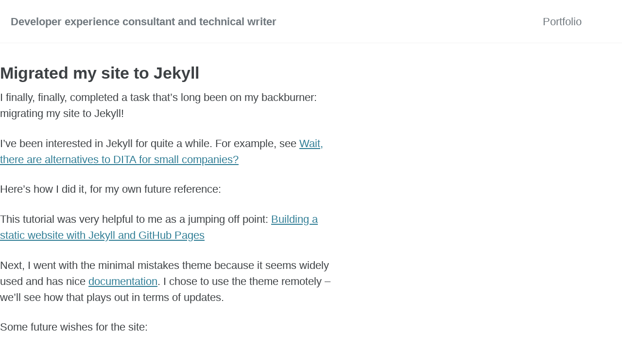

--- FILE ---
content_type: text/html; charset=utf-8
request_url: http://www.franceselliott.com/2018/10/12/migrating-to-jekyll.html
body_size: 4727
content:
<!doctype html>
<!--
  Minimal Mistakes Jekyll Theme 4.27.3 by Michael Rose
  Copyright 2013-2025 Michael Rose - mademistakes.com | @mmistakes
  Free for personal and commercial use under the MIT license
  https://github.com/mmistakes/minimal-mistakes/blob/master/LICENSE
-->

<html lang="en" class="no-js">
  <head>
    <meta charset="utf-8">

<!-- begin _includes/seo.html --><title>Migrated my site to Jekyll - Developer experience consultant and technical writer</title>
<meta name="description" content="I finally, finally, completed a task that’s long been on my backburner: migrating my site to Jekyll!">



<meta property="og:type" content="article">
<meta property="og:locale" content="en_US">
<meta property="og:site_name" content="Developer experience consultant and technical writer">
<meta property="og:title" content="Migrated my site to Jekyll">
<meta property="og:url" content="https://www.franceselliott.com/2018/10/12/migrating-to-jekyll.html">


  <meta property="og:description" content="I finally, finally, completed a task that’s long been on my backburner: migrating my site to Jekyll!">







  <meta property="article:published_time" content="2018-10-12T17:55:00+00:00">






<link rel="canonical" href="https://www.franceselliott.com/2018/10/12/migrating-to-jekyll.html">







  <meta name="google-site-verification" content="pDiqOafXX3L9e0bxsZmjLjIVTBBGbZ1dJj6oTOpXJJc" />






<!-- end _includes/seo.html -->



  <link href="/feed.xml" type="application/atom+xml" rel="alternate" title="Developer experience consultant and technical writer Feed">
<meta name="viewport" content="width=device-width, initial-scale=1.0">

<script>
  document.documentElement.className = document.documentElement.className.replace(/\bno-js\b/g, '') + ' js ';
  
</script>

<!-- For all browsers -->
<link rel="stylesheet" href="/assets/css/main.css">
<link rel="preload" href="https://cdn.jsdelivr.net/npm/@fortawesome/fontawesome-free@latest/css/all.min.css" as="style" onload="this.onload=null;this.rel='stylesheet'">
<noscript><link rel="stylesheet" href="https://cdn.jsdelivr.net/npm/@fortawesome/fontawesome-free@latest/css/all.min.css"></noscript>



    <!--fe: made this change based on: https://mmistakes.github.io/minimal-mistakes/docs/stylesheets/#font-stacks -->
<link href="https://fonts.googleapis.com/css?family=PT+Sans+Narrow:400,700|PT+Serif:400,700,400italic" rel="stylesheet" type="text/css">

<!--<link href="https://fonts.googleapis.com/css?family=Montserrat|Raleway&display=swap" rel="stylesheet"> -->

  </head>

  <body class="layout--single" dir="ltr">
    <nav class="skip-links">
  <ul>
    <li><a href="#site-nav" class="screen-reader-shortcut">Skip to primary navigation</a></li>
    <li><a href="#main" class="screen-reader-shortcut">Skip to content</a></li>
    <li><a href="#footer" class="screen-reader-shortcut">Skip to footer</a></li>
  </ul>
</nav>

    

<div class="masthead">
  <div class="masthead__inner-wrap">
    <div class="masthead__menu">
      <nav id="site-nav" class="greedy-nav">
        
        <a class="site-title" href="/">
          Developer experience consultant and technical writer
          
        </a>
        <ul class="visible-links"><li class="masthead__menu-item">
              <a
                href="/portfolio/"
                
                
              >Portfolio</a>
            </li></ul>
        
        <button class="search__toggle" type="button">
          <span class="visually-hidden">Toggle search</span>
          <i class="fas fa-search"></i>
        </button>
        
        <button class="greedy-nav__toggle hidden" type="button">
          <span class="visually-hidden">Toggle menu</span>
          <div class="navicon"></div>
        </button>
        <ul class="hidden-links hidden"></ul>
      </nav>
    </div>
  </div>
</div>


    <div class="initial-content">
      





<div id="main" role="main">
  
  <div class="sidebar sticky">
  


<div itemscope itemtype="https://schema.org/Person" class="h-card">

  

  <div class="author__content">
    <h3 class="author__name p-name" itemprop="name">
      <a class="u-url" rel="me" href="https://www.franceselliott.com/" itemprop="url"></a>
    </h3>
    
  </div>

  <div class="author__urls-wrapper">
    <button class="btn btn--inverse">Follow</button>
    <ul class="author__urls social-icons">
      

      

      

      

      

      

      

      

      

      

      

      

      

      

      

      

      

      

      

      

      

      

      

      

      

      

      <!--
  <li>
    <a href="http://link-to-whatever-social-network.com/user/" itemprop="sameAs" rel="nofollow noopener noreferrer me">
      <i class="fas fa-fw" aria-hidden="true"></i> Custom Social Profile Link
    </a>
  </li>
-->
    </ul>
  </div>
</div>

  
  </div>



  <article class="page" itemscope itemtype="https://schema.org/CreativeWork">
    <meta itemprop="headline" content="Migrated my site to Jekyll">
    <meta itemprop="description" content="I finally, finally, completed a task that’s long been on my backburner: migrating my site to Jekyll!">
    <meta itemprop="datePublished" content="2018-10-12T17:55:00+00:00">
    

    <div class="page__inner-wrap">
      
        <header>
          <h1 id="page-title" class="page__title" itemprop="headline">
            <a href="https://www.franceselliott.com/2018/10/12/migrating-to-jekyll.html" itemprop="url">Migrated my site to Jekyll
</a>
          </h1>
          


        </header>
      

      <section class="page__content" itemprop="text">
        
        <p>I finally, finally, completed a task that’s long been on my backburner: migrating my site to Jekyll!</p>

<p>I’ve been interested in Jekyll for quite a while. For example, see <a href="https://www.franceselliott.com/2015/03/24/wait-there-are-alternatives-to-dita-for.html">Wait, there are alternatives to DITA for small companies?</a></p>

<p>Here’s how I did it, for my own future reference:</p>

<p>This tutorial was very helpful to me as a jumping off point: <a href="https://programminghistorian.org/en/lessons/building-static-sites-with-jekyll-github-pages">Building a static website with Jekyll and GitHub Pages</a></p>

<p>Next,  I went with the minimal mistakes theme because it seems widely used and has nice <a href="https://mmistakes.github.io/minimal-mistakes/docs/quick-start-guide/">documentation</a>. I chose to use the theme remotely – we’ll see how that plays out in terms of updates.</p>

<p>Some future wishes for the site:</p>

<ul>
  <li>Integrate Travis CI so I can easily view build errors (my initial quick effort failed, I think it’s because I build on a Windows machine as specified by my gemfile, but Travis builds in Linux.)</li>
  <li>Integrate html-proofer at some point to make sure that website never has broken links or images</li>
</ul>

        
      </section>

      <footer class="page__meta">
        
        


        

  <p class="page__date"><strong><i class="fas fa-fw fa-calendar-alt" aria-hidden="true"></i> Updated:</strong> <time class="dt-published" datetime="2018-10-12T17:55:00+00:00">October 12, 2018</time></p>

      </footer>

      <section class="page__share">
  <h4 class="page__share-title">Share on</h4>

  <a href="https://x.com/intent/tweet?text=Migrated+my+site+to+Jekyll%20https%3A%2F%2Fwww.franceselliott.com%2F2018%2F10%2F12%2Fmigrating-to-jekyll.html" class="btn btn--x" aria-label="Share on X" onclick="window.open(this.href, 'window', 'left=20,top=20,width=500,height=500,toolbar=1,resizable=0'); return false;" title="Share on X">
    <i class="fab fa-fw fa-x-twitter" aria-hidden="true"></i><span> X</span>
  </a>

  <a href="https://www.facebook.com/sharer/sharer.php?u=https%3A%2F%2Fwww.franceselliott.com%2F2018%2F10%2F12%2Fmigrating-to-jekyll.html" class="btn btn--facebook" aria-label="Share on Facebook" onclick="window.open(this.href, 'window', 'left=20,top=20,width=500,height=500,toolbar=1,resizable=0'); return false;" title="Share on Facebook">
    <i class="fab fa-fw fa-facebook" aria-hidden="true"></i><span> Facebook</span>
  </a>

  <a href="https://www.linkedin.com/shareArticle?mini=true&url=https://www.franceselliott.com/2018/10/12/migrating-to-jekyll.html" class="btn btn--linkedin" aria-label="Share on LinkedIn" onclick="window.open(this.href, 'window', 'left=20,top=20,width=500,height=500,toolbar=1,resizable=0'); return false;" title="Share on LinkedIn">
    <i class="fab fa-fw fa-linkedin" aria-hidden="true"></i><span> LinkedIn</span>
  </a>

  <a href="https://bsky.app/intent/compose?text=Migrated+my+site+to+Jekyll%20https%3A%2F%2Fwww.franceselliott.com%2F2018%2F10%2F12%2Fmigrating-to-jekyll.html" class="btn btn--bluesky" onclick="window.open(this.href, 'window', 'left=20,top=20,width=500,height=500,toolbar=1,resizable=0'); return false;" title="Share on Bluesky">
    <i class="fab fa-fw fa-bluesky" aria-hidden="true"></i><span> Bluesky</span>
  </a>
</section>


      
  <nav class="pagination">
    
      <a href="/2017/12/10/some-reflections-on-project-management.html" class="pagination--pager" title="Some reflections on project management">Previous</a>
    
    
      <a href="/2019/02/12/learning-some-SQL.html" class="pagination--pager" title="Learning some SQL">Next</a>
    
  </nav>


    </div>

    
      
        <div class="page__comments">
  
  
      <h4 class="page__comments-title">Comments</h4>
      <section id="disqus_thread"></section>
    
</div>

      
    
  </article>

  
  
    
<div class="page__related">
  
  <h2 class="page__related-title">You May Also Enjoy</h2>
  <div class="grid__wrapper">
    
      
      



<div class="grid__item">
  <article class="archive__item" itemscope itemtype="https://schema.org/CreativeWork">
    
    <h2 class="archive__item-title no_toc" itemprop="headline">
      
        <a href="/2026/01/13/results.html" rel="permalink">My impact as a founding docs writer
</a>
      
    </h2>
    


    <p class="archive__item-excerpt" itemprop="description">I usually keep track of accolades in a private running doc. Despite my aversion toward self-promo, some of these quotes are just too good not to share. These...</p>
  </article>
</div>

    
      
      



<div class="grid__item">
  <article class="archive__item" itemscope itemtype="https://schema.org/CreativeWork">
    
    <h2 class="archive__item-title no_toc" itemprop="headline">
      
        <a href="/2025/12/10/implementing-llm-best-practices.html" rel="permalink">Implementing docs-hinting best practices for LLMs using Claude Code
</a>
      
    </h2>
    


    <p class="archive__item-excerpt" itemprop="description">I’m implementing an LLM best practice for a docs site I wrote for my client Sensible using Claude Code. 
Specifically, I generated an llms.txt file at the ro...</p>
  </article>
</div>

    
      
      



<div class="grid__item">
  <article class="archive__item" itemscope itemtype="https://schema.org/CreativeWork">
    
    <h2 class="archive__item-title no_toc" itemprop="headline">
      
        <a href="/2025/11/18/readme-upgrade-migration.html" rel="permalink">Guide to  recent breaking Readme API changes
</a>
      
    </h2>
    


    <p class="archive__item-excerpt" itemprop="description">I just finished upgrading one of my documentation projects to Readme’s newest platform version. The upgrade was mandatory, and before I embarked on it, I had...</p>
  </article>
</div>

    
      
      



<div class="grid__item">
  <article class="archive__item" itemscope itemtype="https://schema.org/CreativeWork">
    
    <h2 class="archive__item-title no_toc" itemprop="headline">
      
        <a href="/2025/10/06/ai-jazz-hand.html" rel="permalink">Absent proprietary data, AI blog posts are all dancing to the same tune
</a>
      
    </h2>
    


    <p class="archive__item-excerpt" itemprop="description">Blogging isn’t my main focus – documentation, developer experience, and information architecture is. That said, I’m happy to help out my client Sensible with...</p>
  </article>
</div>

    
  </div>
</div>

  
  
</div>

      
    </div>

    
      <div class="search-content">
        <div class="search-content__inner-wrap"><form class="search-content__form" onkeydown="return event.key != 'Enter';" role="search">
    <label class="sr-only" for="search">
      Enter your search term...
    </label>
    <input type="search" id="search" class="search-input" tabindex="-1" placeholder="Enter your search term..." />
  </form>
  <div id="results" class="results"></div></div>

      </div>
    

    <div id="footer" class="page__footer">
      <footer>
        <!-- start custom footer snippets -->

<!-- end custom footer snippets -->
        

<div class="page__footer-follow">
  <ul class="social-icons">
    

    

    
      <li><a href="/feed.xml"><i class="fas fa-fw fa-rss-square" aria-hidden="true"></i> Feed</a></li>
    
  </ul>
</div>


<div class="page__footer-copyright">&copy; 2026 <a href="https://www.franceselliott.com">Developer experience consultant and technical writer</a>. Powered by <a href="https://jekyllrb.com" rel="nofollow">Jekyll</a> &amp; <a href="https://mademistakes.com/work/jekyll-themes/minimal-mistakes/" rel="nofollow">Minimal Mistakes</a>.</div>

      </footer>
    </div>

    
  <script src="/assets/js/main.min.js"></script>




<script src="/assets/js/lunr/lunr.min.js"></script>
<script src="/assets/js/lunr/lunr-store.js"></script>
<script src="/assets/js/lunr/lunr-en.js"></script>




  <!-- Global site tag (gtag.js) - Google Analytics -->
<script async src="https://www.googletagmanager.com/gtag/js?id=UA-170522599-1"></script>
<script>
  window.dataLayer = window.dataLayer || [];
  function gtag(){dataLayer.push(arguments);}
  gtag('js', new Date());

  gtag('config', 'UA-170522599-1', { 'anonymize_ip': false});
</script>






    
  <script>
    var disqus_config = function () {
      this.page.url = "https://www.franceselliott.com/2018/10/12/migrating-to-jekyll.html";  /* Replace PAGE_URL with your page's canonical URL variable */
      this.page.identifier = "/2018/10/12/migrating-to-jekyll"; /* Replace PAGE_IDENTIFIER with your page's unique identifier variable */
    };
    (function() { /* DON'T EDIT BELOW THIS LINE */
      var d = document, s = d.createElement('script');
      s.src = 'https://docsdonewell.disqus.com/embed.js';
      s.setAttribute('data-timestamp', +new Date());
      (d.head || d.body).appendChild(s);
    })();
  </script>
<noscript>Please enable JavaScript to view the <a href="https://disqus.com/?ref_noscript">comments powered by Disqus.</a></noscript>


  




  </body>
</html>


--- FILE ---
content_type: application/javascript; charset=utf-8
request_url: http://www.franceselliott.com/assets/js/lunr/lunr-store.js
body_size: 8834
content:
var store = [{
        "title": "1.0 Swagger API reference",
        "excerpt":"At IBM Watson, I was the first technical writer to document the Knowledge Graph API. Results Because I’d educated myself in ML (for example, by studying machine learning, I was able to write the following Swagger API reference almost entirely by myself, with minimal developer input. Please note the following...","categories": [],
        "tags": [],
        "url": "/portfolio/api-reference-swagger-knowledge-graph/",
        "teaser": null
      },{
        "title": "Clarifying software architectural diagrams",
        "excerpt":"Goals and results Before After At the beginning of my career, hardware and software architectural diagrams intimidated me a bit. But I’ve come a long way since then; thought I won’t claim to understand all the conventions of UML diagrams, I can come up with my own diagrams and get...","categories": [],
        "tags": [],
        "url": "/portfolio/clarifying-software-architectural-diagrams/",
        "teaser": null
      },{
        "title": "Cutting down on documentation by contributing to UX",
        "excerpt":"TLDR Goals and Results Before After My UX contributions TLDR To skip straight to my writing sample, see Debugging a Device in the SFP While in Use by Another Application Goals and results My assignment was to document a feature that allowed two different programs to hand off read/write access...","categories": [],
        "tags": [],
        "url": "/portfolio/cutting-docs-by-improving-ux/",
        "teaser": null
      },{
        "title": "Migrating hardware calibration procedures to DITA",
        "excerpt":"TLDR Goals and results Before After TLDR To skip straight to my writing sample, see PXIe-XXXX Calibration Template Goals and results My goals were to develop a reusable, minimal structure and introduce consistency to a heterogenous doc set that had evolved greatly over time. Another writer has since inherited this...","categories": [],
        "tags": [],
        "url": "/portfolio/dita-migration-hardware-docs/",
        "teaser": null
      },{
        "title": "Founding writer",
        "excerpt":"For an example of a docs site I authored as a founding writer, see Sensible documentation. I was the fifth person to join Sensible, which has since grown to a 20+ person team. I authored their docs from scratch and contain to be the sole author for their API reference,...","categories": [],
        "tags": [],
        "url": "/portfolio/founding-writer/",
        "teaser": null
      },{
        "title": "Fun with DITA rewrites",
        "excerpt":"When I look back at the last 2 years as a tech writer, the moments in which I’ve had the most fun have been when I wrote a Python or Javascript tool to automate some documentation task…and it works! and colleagues adopt it, grassroots style! I rewrote a bunch of...","categories": [],
        "tags": ["techcomm","dita"],
        "url": "/2014/12/17/fun-with-dita-rewrites.html",
        "teaser": null
      },{
        "title": "Deep in DITA land",
        "excerpt":"Still chugging away in DITA-writing mode; still having fun in terms of the intellectual underpinnings…. ….But at times, the sad state of DITA tool implementation gets to me; I wish the tools were ‘transparent’ and allowed me to focus on content, but often they get in the way with interaction...","categories": [],
        "tags": [],
        "url": "/2014/12/29/deep-in-dita-land.html",
        "teaser": null
      },{
        "title": "Notes on the UX of some taxonomy/controlled vocabulary software",
        "excerpt":"I’m taking Simmons College School of Library and Information Science’s online Taxonomy and Controlled Vocabularies course at the moment, and thought I’d post some notes and first impressions I had as a beginner of the software we’re trying out in the class. Interaction design notes for Synaptica –Biggest question: why...","categories": [],
        "tags": [],
        "url": "/2015/01/15/notes-ux-of-some-taxonomycontrolled.html",
        "teaser": null
      },{
        "title": "From zero to editing an android app in 4 hours",
        "excerpt":"Whoohoo! I spent a fun afternoon…learning how to edit an Android app! It all started when a coworker mentioned how nice it’d be if we had a mobile app to display our internal techcomm conference schedule. I remembered someone who’d left had developed such an app in 2011, and thought,...","categories": [],
        "tags": [],
        "url": "/2015/02/09/from-zero-to-editing-android-app-in-4.html",
        "teaser": null
      },{
        "title": "Working on my first taxonomy!",
        "excerpt":"I just finished taking my online taxonomy and controlled vocabularies class through Simmons College, and I’m excited that it’s turning out to be directly applicable to my everyday work. Fortunately I’m part of a release where the developers seem quite keen on maintaining consistent terminology, so I feel I have...","categories": [],
        "tags": [],
        "url": "/2015/02/10/working-on-my-first-taxonomy.html",
        "teaser": null
      },{
        "title": "Never been so proud of my coding skills...",
        "excerpt":"I got a permanently dedicated section of our department’s newsletter. someone took the time to make me a logo! I feel so loved. The actual script they chose to feature in their newsletter this month is ever-so-humble, and was really quick and easy for me to author…but apparently it had...","categories": [],
        "tags": [],
        "url": "/2015/03/13/never-been-so-proud-of-my-coding-skills.html",
        "teaser": null
      },{
        "title": "...Wait, there are alternatives to DITA for small companies?",
        "excerpt":"I’m really excited to follow Tom Johnson’s upcoming series on structured authoring in DITA vs. Jekyll at http://idratherbewriting.com/2015/03/23/new-series-jekyll-versus-dita/. When Tom first started writing about reusing static content with Jekyll ( http://idratherbewriting.com/2015/02/27/static-site-generators-start-to-displace-online-cmss/) he kind of blew my mind. I’d gotten the impression that for writers at small companies/startups, there weren’t any...","categories": [],
        "tags": [],
        "url": "/2015/03/24/wait-there-are-alternatives-to-dita-for.html",
        "teaser": null
      },{
        "title": "Specifications as a taxonomy of product features",
        "excerpt":"I’ve been working hard recently to gather specs for a new hardware product I’m documenting. Combing through competitor docs to compare organization, hierarchy, and wording gave me lots of fodder for the Excel-based taxonomy I’m developing for the hardware product, increased my conceptual understanding, and springboarded my first draft for...","categories": [],
        "tags": [],
        "url": "/2015/04/09/specifications-as-taxonomy-of-product.html",
        "teaser": null
      },{
        "title": "More work in coding land",
        "excerpt":"A lot happening in work-land recently; hard to keep up with blogging! Some brief updates on the coding front: I can call myself a help developer ‘Cause I wrote Python code to build our help system that actually made it into the product’s driver build, yay! This was a really...","categories": [],
        "tags": [],
        "url": "/2015/05/08/more-work-in-coding-land.html",
        "teaser": null
      },{
        "title": "Functional programming is hard!",
        "excerpt":"I recently got re-interested* in natural language processing, in conjunction with working on a taxonomy/ontology and reading about applications for taxonomies and ontologies. I found a course with all materials on GitHub that looked pretty interesting: Applied Natural Language Processing, and thought I’d give the exercises a go in my...","categories": [],
        "tags": [],
        "url": "/2015/05/12/functional-programming-is-hard.html",
        "teaser": null
      },{
        "title": "Baby steps toward a Bayes classifer",
        "excerpt":"Actually, the blog title is a misnomer–I started trying to code up a naive Bayes classifer while studying chapter 6 of the Python NLTK book, but I didn’t get very far before I switched over to a tutorial on the scikit-learn random forest classifer, because it aimed at building something...","categories": [],
        "tags": [],
        "url": "/2015/06/03/a-baby-bayes-classifer.html",
        "teaser": null
      },{
        "title": "Wisdom from the wellspring: attending a Central Texas DITA Users' meetup",
        "excerpt":"I’ve been meaning to attend a Central Texas DITA Users’ meetup now for ages, having lurked their message boards for years. And I finally went! “DITA users” group doesn’t begin to describe it–more like “creators-of-the-DITA-OT, there-from-the-beginning-and-still-fighting-the-good-fight” users’ group might start to cover it. It was really cool to meet some...","categories": [],
        "tags": [],
        "url": "/2015/06/08/wisdom-from-wellspring-attending.html",
        "teaser": null
      },{
        "title": "Good news (and bad news for this blog)",
        "excerpt":"The good news is, I got a new job that I really like! I’m now working as an information developer for IBM Watson; the technology is really interesting. The bad news for this blog is, we’re encouraged to blog internally, which affects our performance reviews. So, now I’m blogging about...","categories": [],
        "tags": [],
        "url": "/2015/12/02/good-news-and-bad-news-for-this-blog.html",
        "teaser": null
      },{
        "title": "My first Swagger API documentation",
        "excerpt":"I’ve documented low-level hardware APIs, but never REST APIs – I learned a ton working in Swagger for a Watson service API. Looking back, it breaks down into two parts: Learning about REST APIs Learning about the Watson service. Learning about REST APIs: doc tutorials For an introduction to fundamental...","categories": [],
        "tags": [],
        "url": "/2016/04/26/my-first-rest-api-documentation.html",
        "teaser": null
      },{
        "title": "Studying machine learning through Coursera",
        "excerpt":"Since I document tech that involves machine learning and natural language processing, I’ve been meaning for a while to take Coursera’s Machine Learning course. And I have a bit of bandwidth at work now, so that’s what I’m doing. It’s great! I’ll admit, I was doubtful if I’d understand anything...","categories": [],
        "tags": [],
        "url": "/2016/05/04/studying-machine-learning-through.html",
        "teaser": null
      },{
        "title": "Building the tools I document",
        "excerpt":"I’ve come a long way as a self-taught developer. My software dev team is shorthanded at the moment, and the lead architect pinged me recently and said something along the lines of, “I know it’s not in your job description, but you seem to pick up on stuff pretty quickly;...","categories": [],
        "tags": [],
        "url": "/2016/12/20/building-tools-i-document.html",
        "teaser": null
      },{
        "title": "Some new roles",
        "excerpt":"I’ve taken on some new roles in my team recently: Agile coach I’ll be the agile coach for a 3-month stint for my team. We face BIG challenges in implementing agile, the biggest being: -lack of tooling: since we work in highly regulated industry, our tools are waterfall-focused, and jumping...","categories": [],
        "tags": [],
        "url": "/2017/06/14/some-new-roles-and-some-end-to-end.html",
        "teaser": null
      },{
        "title": "End-to-end development of Swagger API docs, including Dockerization",
        "excerpt":"I’ve known how to edit API docs in swagger for about a year or so, but as a solo writer recently I took taught myself the end-to-end process. Since I don’t know any other information developers who’ve done the process end-to-end at my company, I taught myself the technology and...","categories": [],
        "tags": [],
        "url": "/2017/06/16/end-to-end-development-of-swagger-api.html",
        "teaser": null
      },{
        "title": "Some reflections on project management",
        "excerpt":"During the last year, I became a software project manager. Wow. Not something I was expecting. It’s a chaotic (to say the least) environment I’ve been thrown into – especially in the realm of decision making (in fact, I think I probably need to sit down and think exactly what...","categories": [],
        "tags": [],
        "url": "/2017/12/10/some-reflections-on-project-management.html",
        "teaser": null
      },{
        "title": "Migrated my site to Jekyll",
        "excerpt":"I finally, finally, completed a task that’s long been on my backburner: migrating my site to Jekyll! I’ve been interested in Jekyll for quite a while. For example, see Wait, there are alternatives to DITA for small companies? Here’s how I did it, for my own future reference: This tutorial...","categories": [],
        "tags": ["technical learning"],
        "url": "/2018/10/12/migrating-to-jekyll.html",
        "teaser": null
      },{
        "title": "Learning some SQL",
        "excerpt":"My technical project management work currently involves transforming clinical data into a normalized format and loading it into a database for machine learning researchers to use. The project has me wishing I knew more about SQL – I run a couple of reporting queries that developers wrote for me through...","categories": [],
        "tags": ["technical learning"],
        "url": "/2019/02/12/learning-some-SQL.html",
        "teaser": null
      },{
        "title": "My first business-useful SQL queries",
        "excerpt":"Whoo-hoo! In the last few weeks, I went from zero knowledge of SQL, to authoring two SQL queries that were actually useful for my project management tasks! That SQL coursera course I took (part of the Excel to MySQL: Analytic Techniques for Business Specialization) turned out to be really useful!...","categories": [],
        "tags": ["techcomm","dita"],
        "url": "/2019/04/04/my-first-useful-sql-queries.html",
        "teaser": null
      },{
        "title": "API Industry Whirlwind Reading Tour",
        "excerpt":"Recently I had some time to kill, and I went on a wikipedia-spiral type reading tour of the current state of the API industry. (Inspired, I suppose, by the realization that GraphQL is now a thing). Here are some of my favorite articles from my tour: API Developer pain points...","categories": [],
        "tags": ["techcomm","api"],
        "url": "/2020/01/30/api-industry-whirlwind.html",
        "teaser": null
      },{
        "title": "Understanding the junior developer",
        "excerpt":"So first off a personal update – last year, I got laid off the day I returned from maternity leave! Within a half hour of returning to my desk! Whew boy! It was a blessing in disguise in some ways, because 1) I’d been thinking for some time I could...","categories": [],
        "tags": ["techcomm","api"],
        "url": "/2020/04/08/understanding-the-junior-developer.html",
        "teaser": null
      },{
        "title": "API onboarding teardown - Stream",
        "excerpt":"Recently, I completed a developer onboarding teardown that was well received by the client. It inspired me to start posting mini-teardowns here on my blog to help us all learn some lessons about how API-first companies onboard their developer customers. Here’s the first. I chose Stream.io somewhat at random; I...","categories": [],
        "tags": ["dx","api","teardown"],
        "url": "/2020/04/08/api-onboarding-teardown-stream.html",
        "teaser": null
      },{
        "title": "Spearheaded my first docs as code",
        "excerpt":"I can finally say that I’ve led a docs as code initiative! It took buy-in from the engineering manager, technical elbow-grease, and a helpful DevOps lead, but after a 3-months effort, I’ve got the infrastructure in place and the developers educated. Now we’ll see what fruit my efforts bear. In...","categories": [],
        "tags": ["docs-as-code"],
        "url": "/2020/08/11/spearheaded-my-first-docs-as-code.html",
        "teaser": null
      },{
        "title": "Fun with a newish devrel team and the pivot to b2dev",
        "excerpt":"I’m embedded in a newish (~1 years old) devrel team as the sole dev docs writer with my latest client, and I have to say, it’s a lot of fun! Here are some of the contributing factors: The client is making a massive pivot from selling to a non-tech market,...","categories": [],
        "tags": [],
        "url": "/2020/09/15/fun-with-devrel-and-b2dev.html",
        "teaser": null
      },{
        "title": "Developer onboarding - Docker vs Contentful CLI",
        "excerpt":"Recently, I’ve been rethinking developer onboarding for my client because of a domain-model/UX overhaul of the API &amp; corresponding online app. I’ve been researching developer onboarding experiences, and I stumbled across two that were fun to compare and contrast. I made a little video: Timestamps: 0:00 - Why this video?...","categories": [],
        "tags": [],
        "url": "/2020/10/29/video-developer-onboarding-docker-vs-contentful-cli.html",
        "teaser": null
      },{
        "title": "Docs-first tip - test prerelease Github packages",
        "excerpt":"I’m all about a docs-first approach – for example, in the latest SDK domain-model overhaul I participated in, I was able to contribute to the API’s call signature consistency by commenting early on the technical design docs. I’m also about testing my code samples as early as possible! And today...","categories": [],
        "tags": [],
        "url": "/2020/12/15/docs-first-prerelease-package-test.html",
        "teaser": null
      },{
        "title": "Lookback on DX Onboarding teardown",
        "excerpt":"When I take on a new client, I like to take advantage of my fresh eyes to walk through the onboarding steps a developer takes to get to Hello World and/or first meaningful call. I also like to walkthrough an initial impression of the docs. I did the same when...","categories": [],
        "tags": [],
        "url": "/2020/12/16/lookback-dx-onboarding-teardown.html",
        "teaser": null
      },{
        "title": "Developer testing some onboarding experiences",
        "excerpt":"Recently while redesigning several developer onboarding tutorials, I was reminded just how key user testing is for developer experience – and how liberating it is to remember I don’t have to have all the answers about my user’s minds. The power of observation beats wishful thinking about ‘mind reading’ any...","categories": [],
        "tags": [],
        "url": "/2021/04/21/developer-testing-onboarding-experiences.html",
        "teaser": null
      },{
        "title": "Launching developer self-serve walkthroughs",
        "excerpt":"Recently my client Sensible launched their developer self-serve experience. It’s exciting to be a part of it, because self-serve for enterprise-grade PDF data extraction is fairly groundbreaking (I know of no other startups out there doing it, in fact). My self-serve goal is to get users to their first meaningful...","categories": [],
        "tags": [],
        "url": "/2022/01/18/developer-self-serve.html",
        "teaser": null
      },{
        "title": "AI tools for writing developer documentation",
        "excerpt":"Recently I investigated a few AI-powered tools for writing developer documentation. My investigation was prompted by two things: I had a front-row seat in GPT’s popularity rise; I documented a GPT-3 powered tool from my client Sensible back in December 2022, just before GPT’s explosive entry into the public imagination,...","categories": [],
        "tags": [],
        "url": "/2023/01/18/ai-tools-for-documentation.html",
        "teaser": null
      },{
        "title": "Proofread documented JSON blobs using LLMs",
        "excerpt":"I’m documenting advanced prompt configuration for LLMs quite a bit these days, and so I thought I’d share a small tip for using LLMs to actually write the docs. One of my more annoyingly manual tasks when writing API docs is to compare an actual returned JSON payload made with...","categories": [],
        "tags": [],
        "url": "/2023/08/15/llm-json-docs-copy.html",
        "teaser": null
      },{
        "title": "My wishlist for LLM-powered authoring tools for SDK and API documentation",
        "excerpt":"I’m currently writing some SDK docs from scratch, and it got me thinking about my wishlist for LLM-powered doc-authoring tools for SDKs and APIs. Ignoring questions of current feasibility and in no particular order, I’d love to see: Rewrite SDK docs in other languages Rewriting SDK docs for another language...","categories": [],
        "tags": [],
        "url": "/2023/10/25/llms-for-sdk-docs.html",
        "teaser": null
      },{
        "title": "Overhauling docs for product-lead growth",
        "excerpt":"One of my pleasures as a founding writer at startups is restructuring the docs as the product improves. Self-serve developer tools are fun to document, because the incentives to create well-designed features usually lead to more beautiful docs that are satisfying to revise. I got a chance to overhaul the...","categories": [],
        "tags": [],
        "url": "/2024/02/28/self-serve-docs.html",
        "teaser": null
      },{
        "title": "Comparing docs platforms: Readme vs Mintlify",
        "excerpt":"Here are my brief impressions after investigating a migration from the Readme docs platform to Mintlify for one of my clients, Sensible. Mintlify pros: As of this writing, Mintlify is cheaper than Readme for a comparable set of features. In my testing, Mintlify’s LLM-powered search results are much more accurate...","categories": [],
        "tags": [],
        "url": "/2024/08/21/mintlify-vs-readme.html",
        "teaser": null
      },{
        "title": "Generating Mermaid diagrams with Chat GPT",
        "excerpt":"I’ve been meaning to learn Mermaid diagram syntax for a while; I know it would greatly empower and simplify my diagram creation process. But it stayed on the backburner until I recently had a need and realized Chat GPT is now multimodal. So I prompted Chat to create the Mermaid...","categories": [],
        "tags": [],
        "url": "/2025/02/25/mermaid.html",
        "teaser": null
      },{
        "title": "Comparison: AI-generated developer docs vs blogs",
        "excerpt":"I’m already using LLMs in my docs writing process in an ad-hoc way, and I strongly suspect that LLMs will be a core, structured part of my docs writing tools in the near future. Doc platforms like theneo already advertise AI-generated API docs. (Note to self: I’ve got to test...","categories": [],
        "tags": [],
        "url": "/2025/04/01/llm-assisted-docs-vs-blogs.html",
        "teaser": null
      },{
        "title": "AI-assisted docs reference writing for a niche scripting language",
        "excerpt":"Here are the results of my experiments with prompting an AI to write reference docs for a custom extension to a rather niche, obscure scripting language (JsonLogic). TLDR: The AI performed poorly. It hallucinated heavily about the niche language, to the extent that its code examples were worse than useless....","categories": [],
        "tags": ["techcomm","dita"],
        "url": "/2025/05/08/ai-assisted-docs.html",
        "teaser": null
      },{
        "title": "Video walkthrough - AI-assisted developer advocate blogging",
        "excerpt":"Here’s a short video tour of how I’ve configured Claude with style guides and a knowledge base to automate some of my more formulaic developer advocate tutorials for my client Sensible. It’s quite off-the-cuff and informal, so don’t go looking for production polish in this one! Here’s a recent example...","categories": [],
        "tags": [],
        "url": "/2025/05/20/ai-assisted-developer-advocate-blogging.html",
        "teaser": null
      },{
        "title": "Mixed results with AI-assisted changelogs",
        "excerpt":"Recently I experimented with prompting Claude to generate new-feature release announcements based on docs and past changelog examples. I found a pattern consistent with my other experiments: AI-generated changelogs are fine for higher-level, less technical announcements, and fairly unsatisfactory for more technical or detailed announcements. Here are a few examples....","categories": [],
        "tags": [],
        "url": "/2025/06/30/ai-changelog.html",
        "teaser": null
      },{
        "title": "Absent proprietary data, AI blog posts are all dancing to the same tune",
        "excerpt":"Blogging isn’t my main focus – documentation, developer experience, and information architecture is. That said, I’m happy to help out my client Sensible with some blog content, since I’m extremely well positioned to do so. To that end, recently I researched competitors’ blog content for Sensible. I searched on a...","categories": [],
        "tags": [],
        "url": "/2025/10/06/ai-jazz-hand.html",
        "teaser": null
      },{
        "title": "Guide to  recent breaking Readme API changes",
        "excerpt":"I just finished upgrading one of my documentation projects to Readme’s newest platform version. The upgrade was mandatory, and before I embarked on it, I had several pressing concerns1 that I’ve since cleared up through sandbox tests in advance of the migration. Since I didn’t find the answers when I...","categories": [],
        "tags": [],
        "url": "/2025/11/18/readme-upgrade-migration.html",
        "teaser": null
      },{
        "title": "Implementing docs-hinting best practices for LLMs using Claude Code",
        "excerpt":"I’m implementing an LLM best practice for a docs site I wrote for my client Sensible using Claude Code. Specifically, I generated an llms.txt file at the root of a docs GitHub repo that lists file directory structure and topics descriptions, to help LLMs interpret the docs site. It was...","categories": [],
        "tags": [],
        "url": "/2025/12/10/implementing-llm-best-practices.html",
        "teaser": null
      },{
        "title": "My impact as a founding docs writer",
        "excerpt":"I usually keep track of accolades in a private running doc. Despite my aversion toward self-promo, some of these quotes are just too good not to share. These are the ones I re-read just to warm my heart: “…Their documentation is best in class and from what I can tell,...","categories": [],
        "tags": [],
        "url": "/2026/01/13/results.html",
        "teaser": null
      }]
